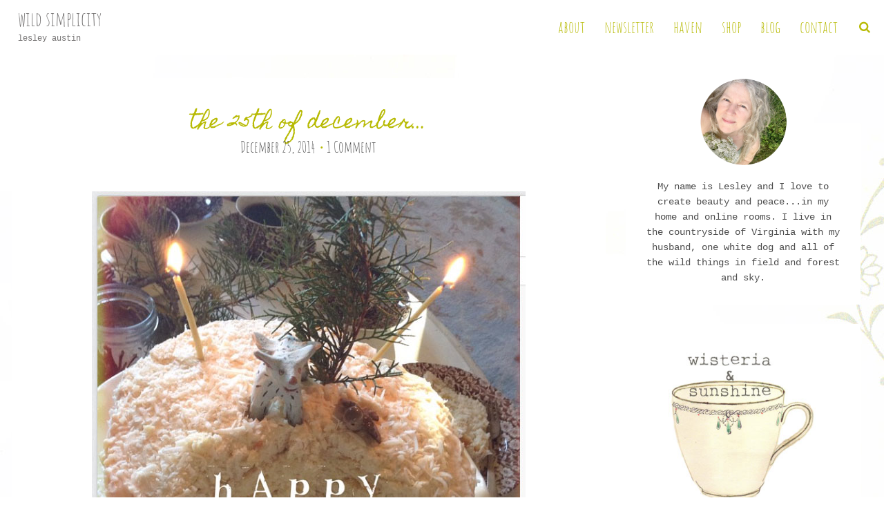

--- FILE ---
content_type: text/html; charset=UTF-8
request_url: https://lesleyaustin.com/2014/12/25/the-25th-of-december/
body_size: 14212
content:
<!doctype html>
<html class="wp-singular post-template-default single single-post postid-1318 single-format-standard wp-theme-itsy wp-child-theme-itsy-child-lesley no-js edd-js-none" lang="en-US">
<head>
	<title>the 25th of december&#8230; |  wild simplicity</title>

	<meta charset="UTF-8" />
	<link rel="profile" href="//gmpg.org/xfn/11" />

	<link rel="pingback" href="https://lesleyaustin.com/xmlrpc.php" />
	<meta name="viewport" content="width=device-width, initial-scale=1, minimum-scale=1">


<meta name='robots' content='max-image-preview:large' />

<meta name="og:image" content="https://lesleyaustin.com/wp-content/uploads/2014/12/happychristmas.jpg">
<link rel="icon" type="image/png" href="https://lesleyaustin.com/wp-content/uploads/2017/10/woodcut-tea-kettle-favicon-flipped.jpg" />


<link rel='dns-prefetch' href='//fonts.googleapis.com' />
<link href='https://fonts.gstatic.com' crossorigin rel='preconnect' />
<link rel="alternate" type="application/rss+xml" title="wild simplicity &raquo; Feed" href="https://lesleyaustin.com/feed/" />
<link rel="alternate" type="application/rss+xml" title="wild simplicity &raquo; Comments Feed" href="https://lesleyaustin.com/comments/feed/" />
<link rel="alternate" type="application/rss+xml" title="wild simplicity &raquo; the 25th of december&#8230; Comments Feed" href="https://lesleyaustin.com/2014/12/25/the-25th-of-december/feed/" />
<link rel="alternate" title="oEmbed (JSON)" type="application/json+oembed" href="https://lesleyaustin.com/wp-json/oembed/1.0/embed?url=https%3A%2F%2Flesleyaustin.com%2F2014%2F12%2F25%2Fthe-25th-of-december%2F" />
<link rel="alternate" title="oEmbed (XML)" type="text/xml+oembed" href="https://lesleyaustin.com/wp-json/oembed/1.0/embed?url=https%3A%2F%2Flesleyaustin.com%2F2014%2F12%2F25%2Fthe-25th-of-december%2F&#038;format=xml" />
<style id='wp-img-auto-sizes-contain-inline-css' type='text/css'>
img:is([sizes=auto i],[sizes^="auto," i]){contain-intrinsic-size:3000px 1500px}
/*# sourceURL=wp-img-auto-sizes-contain-inline-css */
</style>
<style id='wp-emoji-styles-inline-css' type='text/css'>

	img.wp-smiley, img.emoji {
		display: inline !important;
		border: none !important;
		box-shadow: none !important;
		height: 1em !important;
		width: 1em !important;
		margin: 0 0.07em !important;
		vertical-align: -0.1em !important;
		background: none !important;
		padding: 0 !important;
	}
/*# sourceURL=wp-emoji-styles-inline-css */
</style>
<style id='wp-block-library-inline-css' type='text/css'>
:root{--wp-block-synced-color:#7a00df;--wp-block-synced-color--rgb:122,0,223;--wp-bound-block-color:var(--wp-block-synced-color);--wp-editor-canvas-background:#ddd;--wp-admin-theme-color:#007cba;--wp-admin-theme-color--rgb:0,124,186;--wp-admin-theme-color-darker-10:#006ba1;--wp-admin-theme-color-darker-10--rgb:0,107,160.5;--wp-admin-theme-color-darker-20:#005a87;--wp-admin-theme-color-darker-20--rgb:0,90,135;--wp-admin-border-width-focus:2px}@media (min-resolution:192dpi){:root{--wp-admin-border-width-focus:1.5px}}.wp-element-button{cursor:pointer}:root .has-very-light-gray-background-color{background-color:#eee}:root .has-very-dark-gray-background-color{background-color:#313131}:root .has-very-light-gray-color{color:#eee}:root .has-very-dark-gray-color{color:#313131}:root .has-vivid-green-cyan-to-vivid-cyan-blue-gradient-background{background:linear-gradient(135deg,#00d084,#0693e3)}:root .has-purple-crush-gradient-background{background:linear-gradient(135deg,#34e2e4,#4721fb 50%,#ab1dfe)}:root .has-hazy-dawn-gradient-background{background:linear-gradient(135deg,#faaca8,#dad0ec)}:root .has-subdued-olive-gradient-background{background:linear-gradient(135deg,#fafae1,#67a671)}:root .has-atomic-cream-gradient-background{background:linear-gradient(135deg,#fdd79a,#004a59)}:root .has-nightshade-gradient-background{background:linear-gradient(135deg,#330968,#31cdcf)}:root .has-midnight-gradient-background{background:linear-gradient(135deg,#020381,#2874fc)}:root{--wp--preset--font-size--normal:16px;--wp--preset--font-size--huge:42px}.has-regular-font-size{font-size:1em}.has-larger-font-size{font-size:2.625em}.has-normal-font-size{font-size:var(--wp--preset--font-size--normal)}.has-huge-font-size{font-size:var(--wp--preset--font-size--huge)}.has-text-align-center{text-align:center}.has-text-align-left{text-align:left}.has-text-align-right{text-align:right}.has-fit-text{white-space:nowrap!important}#end-resizable-editor-section{display:none}.aligncenter{clear:both}.items-justified-left{justify-content:flex-start}.items-justified-center{justify-content:center}.items-justified-right{justify-content:flex-end}.items-justified-space-between{justify-content:space-between}.screen-reader-text{border:0;clip-path:inset(50%);height:1px;margin:-1px;overflow:hidden;padding:0;position:absolute;width:1px;word-wrap:normal!important}.screen-reader-text:focus{background-color:#ddd;clip-path:none;color:#444;display:block;font-size:1em;height:auto;left:5px;line-height:normal;padding:15px 23px 14px;text-decoration:none;top:5px;width:auto;z-index:100000}html :where(.has-border-color){border-style:solid}html :where([style*=border-top-color]){border-top-style:solid}html :where([style*=border-right-color]){border-right-style:solid}html :where([style*=border-bottom-color]){border-bottom-style:solid}html :where([style*=border-left-color]){border-left-style:solid}html :where([style*=border-width]){border-style:solid}html :where([style*=border-top-width]){border-top-style:solid}html :where([style*=border-right-width]){border-right-style:solid}html :where([style*=border-bottom-width]){border-bottom-style:solid}html :where([style*=border-left-width]){border-left-style:solid}html :where(img[class*=wp-image-]){height:auto;max-width:100%}:where(figure){margin:0 0 1em}html :where(.is-position-sticky){--wp-admin--admin-bar--position-offset:var(--wp-admin--admin-bar--height,0px)}@media screen and (max-width:600px){html :where(.is-position-sticky){--wp-admin--admin-bar--position-offset:0px}}

/*# sourceURL=wp-block-library-inline-css */
</style><style id='global-styles-inline-css' type='text/css'>
:root{--wp--preset--aspect-ratio--square: 1;--wp--preset--aspect-ratio--4-3: 4/3;--wp--preset--aspect-ratio--3-4: 3/4;--wp--preset--aspect-ratio--3-2: 3/2;--wp--preset--aspect-ratio--2-3: 2/3;--wp--preset--aspect-ratio--16-9: 16/9;--wp--preset--aspect-ratio--9-16: 9/16;--wp--preset--color--black: #000000;--wp--preset--color--cyan-bluish-gray: #abb8c3;--wp--preset--color--white: #ffffff;--wp--preset--color--pale-pink: #f78da7;--wp--preset--color--vivid-red: #cf2e2e;--wp--preset--color--luminous-vivid-orange: #ff6900;--wp--preset--color--luminous-vivid-amber: #fcb900;--wp--preset--color--light-green-cyan: #7bdcb5;--wp--preset--color--vivid-green-cyan: #00d084;--wp--preset--color--pale-cyan-blue: #8ed1fc;--wp--preset--color--vivid-cyan-blue: #0693e3;--wp--preset--color--vivid-purple: #9b51e0;--wp--preset--gradient--vivid-cyan-blue-to-vivid-purple: linear-gradient(135deg,rgb(6,147,227) 0%,rgb(155,81,224) 100%);--wp--preset--gradient--light-green-cyan-to-vivid-green-cyan: linear-gradient(135deg,rgb(122,220,180) 0%,rgb(0,208,130) 100%);--wp--preset--gradient--luminous-vivid-amber-to-luminous-vivid-orange: linear-gradient(135deg,rgb(252,185,0) 0%,rgb(255,105,0) 100%);--wp--preset--gradient--luminous-vivid-orange-to-vivid-red: linear-gradient(135deg,rgb(255,105,0) 0%,rgb(207,46,46) 100%);--wp--preset--gradient--very-light-gray-to-cyan-bluish-gray: linear-gradient(135deg,rgb(238,238,238) 0%,rgb(169,184,195) 100%);--wp--preset--gradient--cool-to-warm-spectrum: linear-gradient(135deg,rgb(74,234,220) 0%,rgb(151,120,209) 20%,rgb(207,42,186) 40%,rgb(238,44,130) 60%,rgb(251,105,98) 80%,rgb(254,248,76) 100%);--wp--preset--gradient--blush-light-purple: linear-gradient(135deg,rgb(255,206,236) 0%,rgb(152,150,240) 100%);--wp--preset--gradient--blush-bordeaux: linear-gradient(135deg,rgb(254,205,165) 0%,rgb(254,45,45) 50%,rgb(107,0,62) 100%);--wp--preset--gradient--luminous-dusk: linear-gradient(135deg,rgb(255,203,112) 0%,rgb(199,81,192) 50%,rgb(65,88,208) 100%);--wp--preset--gradient--pale-ocean: linear-gradient(135deg,rgb(255,245,203) 0%,rgb(182,227,212) 50%,rgb(51,167,181) 100%);--wp--preset--gradient--electric-grass: linear-gradient(135deg,rgb(202,248,128) 0%,rgb(113,206,126) 100%);--wp--preset--gradient--midnight: linear-gradient(135deg,rgb(2,3,129) 0%,rgb(40,116,252) 100%);--wp--preset--font-size--small: 13px;--wp--preset--font-size--medium: 20px;--wp--preset--font-size--large: 36px;--wp--preset--font-size--x-large: 42px;--wp--preset--font-family--homemade-apple: homemade-apple;--wp--preset--font-family--amatic-sc: amatic-sc;--wp--preset--font-family--josefin-slab: josefin-slab;--wp--preset--font-family--dawning-of-a-new-day: dawning-of-a-new-day;--wp--preset--font-family--im-fell-english: im-fell-english;--wp--preset--font-family--im-fell-french-canon: im-fell-french-canon;--wp--preset--spacing--20: 0.44rem;--wp--preset--spacing--30: 0.67rem;--wp--preset--spacing--40: 1rem;--wp--preset--spacing--50: 1.5rem;--wp--preset--spacing--60: 2.25rem;--wp--preset--spacing--70: 3.38rem;--wp--preset--spacing--80: 5.06rem;--wp--preset--shadow--natural: 6px 6px 9px rgba(0, 0, 0, 0.2);--wp--preset--shadow--deep: 12px 12px 50px rgba(0, 0, 0, 0.4);--wp--preset--shadow--sharp: 6px 6px 0px rgba(0, 0, 0, 0.2);--wp--preset--shadow--outlined: 6px 6px 0px -3px rgb(255, 255, 255), 6px 6px rgb(0, 0, 0);--wp--preset--shadow--crisp: 6px 6px 0px rgb(0, 0, 0);}:where(body) { margin: 0; }.wp-site-blocks > .alignleft { float: left; margin-right: 2em; }.wp-site-blocks > .alignright { float: right; margin-left: 2em; }.wp-site-blocks > .aligncenter { justify-content: center; margin-left: auto; margin-right: auto; }:where(.is-layout-flex){gap: 0.5em;}:where(.is-layout-grid){gap: 0.5em;}.is-layout-flow > .alignleft{float: left;margin-inline-start: 0;margin-inline-end: 2em;}.is-layout-flow > .alignright{float: right;margin-inline-start: 2em;margin-inline-end: 0;}.is-layout-flow > .aligncenter{margin-left: auto !important;margin-right: auto !important;}.is-layout-constrained > .alignleft{float: left;margin-inline-start: 0;margin-inline-end: 2em;}.is-layout-constrained > .alignright{float: right;margin-inline-start: 2em;margin-inline-end: 0;}.is-layout-constrained > .aligncenter{margin-left: auto !important;margin-right: auto !important;}.is-layout-constrained > :where(:not(.alignleft):not(.alignright):not(.alignfull)){margin-left: auto !important;margin-right: auto !important;}body .is-layout-flex{display: flex;}.is-layout-flex{flex-wrap: wrap;align-items: center;}.is-layout-flex > :is(*, div){margin: 0;}body .is-layout-grid{display: grid;}.is-layout-grid > :is(*, div){margin: 0;}body{padding-top: 0px;padding-right: 0px;padding-bottom: 0px;padding-left: 0px;}a:where(:not(.wp-element-button)){text-decoration: underline;}:root :where(.wp-element-button, .wp-block-button__link){background-color: #32373c;border-width: 0;color: #fff;font-family: inherit;font-size: inherit;font-style: inherit;font-weight: inherit;letter-spacing: inherit;line-height: inherit;padding-top: calc(0.667em + 2px);padding-right: calc(1.333em + 2px);padding-bottom: calc(0.667em + 2px);padding-left: calc(1.333em + 2px);text-decoration: none;text-transform: inherit;}.has-black-color{color: var(--wp--preset--color--black) !important;}.has-cyan-bluish-gray-color{color: var(--wp--preset--color--cyan-bluish-gray) !important;}.has-white-color{color: var(--wp--preset--color--white) !important;}.has-pale-pink-color{color: var(--wp--preset--color--pale-pink) !important;}.has-vivid-red-color{color: var(--wp--preset--color--vivid-red) !important;}.has-luminous-vivid-orange-color{color: var(--wp--preset--color--luminous-vivid-orange) !important;}.has-luminous-vivid-amber-color{color: var(--wp--preset--color--luminous-vivid-amber) !important;}.has-light-green-cyan-color{color: var(--wp--preset--color--light-green-cyan) !important;}.has-vivid-green-cyan-color{color: var(--wp--preset--color--vivid-green-cyan) !important;}.has-pale-cyan-blue-color{color: var(--wp--preset--color--pale-cyan-blue) !important;}.has-vivid-cyan-blue-color{color: var(--wp--preset--color--vivid-cyan-blue) !important;}.has-vivid-purple-color{color: var(--wp--preset--color--vivid-purple) !important;}.has-black-background-color{background-color: var(--wp--preset--color--black) !important;}.has-cyan-bluish-gray-background-color{background-color: var(--wp--preset--color--cyan-bluish-gray) !important;}.has-white-background-color{background-color: var(--wp--preset--color--white) !important;}.has-pale-pink-background-color{background-color: var(--wp--preset--color--pale-pink) !important;}.has-vivid-red-background-color{background-color: var(--wp--preset--color--vivid-red) !important;}.has-luminous-vivid-orange-background-color{background-color: var(--wp--preset--color--luminous-vivid-orange) !important;}.has-luminous-vivid-amber-background-color{background-color: var(--wp--preset--color--luminous-vivid-amber) !important;}.has-light-green-cyan-background-color{background-color: var(--wp--preset--color--light-green-cyan) !important;}.has-vivid-green-cyan-background-color{background-color: var(--wp--preset--color--vivid-green-cyan) !important;}.has-pale-cyan-blue-background-color{background-color: var(--wp--preset--color--pale-cyan-blue) !important;}.has-vivid-cyan-blue-background-color{background-color: var(--wp--preset--color--vivid-cyan-blue) !important;}.has-vivid-purple-background-color{background-color: var(--wp--preset--color--vivid-purple) !important;}.has-black-border-color{border-color: var(--wp--preset--color--black) !important;}.has-cyan-bluish-gray-border-color{border-color: var(--wp--preset--color--cyan-bluish-gray) !important;}.has-white-border-color{border-color: var(--wp--preset--color--white) !important;}.has-pale-pink-border-color{border-color: var(--wp--preset--color--pale-pink) !important;}.has-vivid-red-border-color{border-color: var(--wp--preset--color--vivid-red) !important;}.has-luminous-vivid-orange-border-color{border-color: var(--wp--preset--color--luminous-vivid-orange) !important;}.has-luminous-vivid-amber-border-color{border-color: var(--wp--preset--color--luminous-vivid-amber) !important;}.has-light-green-cyan-border-color{border-color: var(--wp--preset--color--light-green-cyan) !important;}.has-vivid-green-cyan-border-color{border-color: var(--wp--preset--color--vivid-green-cyan) !important;}.has-pale-cyan-blue-border-color{border-color: var(--wp--preset--color--pale-cyan-blue) !important;}.has-vivid-cyan-blue-border-color{border-color: var(--wp--preset--color--vivid-cyan-blue) !important;}.has-vivid-purple-border-color{border-color: var(--wp--preset--color--vivid-purple) !important;}.has-vivid-cyan-blue-to-vivid-purple-gradient-background{background: var(--wp--preset--gradient--vivid-cyan-blue-to-vivid-purple) !important;}.has-light-green-cyan-to-vivid-green-cyan-gradient-background{background: var(--wp--preset--gradient--light-green-cyan-to-vivid-green-cyan) !important;}.has-luminous-vivid-amber-to-luminous-vivid-orange-gradient-background{background: var(--wp--preset--gradient--luminous-vivid-amber-to-luminous-vivid-orange) !important;}.has-luminous-vivid-orange-to-vivid-red-gradient-background{background: var(--wp--preset--gradient--luminous-vivid-orange-to-vivid-red) !important;}.has-very-light-gray-to-cyan-bluish-gray-gradient-background{background: var(--wp--preset--gradient--very-light-gray-to-cyan-bluish-gray) !important;}.has-cool-to-warm-spectrum-gradient-background{background: var(--wp--preset--gradient--cool-to-warm-spectrum) !important;}.has-blush-light-purple-gradient-background{background: var(--wp--preset--gradient--blush-light-purple) !important;}.has-blush-bordeaux-gradient-background{background: var(--wp--preset--gradient--blush-bordeaux) !important;}.has-luminous-dusk-gradient-background{background: var(--wp--preset--gradient--luminous-dusk) !important;}.has-pale-ocean-gradient-background{background: var(--wp--preset--gradient--pale-ocean) !important;}.has-electric-grass-gradient-background{background: var(--wp--preset--gradient--electric-grass) !important;}.has-midnight-gradient-background{background: var(--wp--preset--gradient--midnight) !important;}.has-small-font-size{font-size: var(--wp--preset--font-size--small) !important;}.has-medium-font-size{font-size: var(--wp--preset--font-size--medium) !important;}.has-large-font-size{font-size: var(--wp--preset--font-size--large) !important;}.has-x-large-font-size{font-size: var(--wp--preset--font-size--x-large) !important;}.has-homemade-apple-font-family{font-family: var(--wp--preset--font-family--homemade-apple) !important;}.has-amatic-sc-font-family{font-family: var(--wp--preset--font-family--amatic-sc) !important;}.has-josefin-slab-font-family{font-family: var(--wp--preset--font-family--josefin-slab) !important;}.has-dawning-of-a-new-day-font-family{font-family: var(--wp--preset--font-family--dawning-of-a-new-day) !important;}.has-im-fell-english-font-family{font-family: var(--wp--preset--font-family--im-fell-english) !important;}.has-im-fell-french-canon-font-family{font-family: var(--wp--preset--font-family--im-fell-french-canon) !important;}
/*# sourceURL=global-styles-inline-css */
</style>

<link rel='stylesheet' id='edd-blocks-css' href='https://lesleyaustin.com/wp-content/plugins/easy-digital-downloads/includes/blocks/assets/css/edd-blocks.css?ver=3.6.4' type='text/css' media='all' />
<link rel='stylesheet' id='wpa-css-css' href='https://lesleyaustin.com/wp-content/plugins/honeypot/includes/css/wpa.css?ver=2.3.04' type='text/css' media='all' />
<link rel='stylesheet' id='font-awesome-css' href='https://lesleyaustin.com/wp-content/plugins/meanthemes-tools/assets/css/font-awesome.min.css?ver=4.7.0' type='text/css' media='screen' />
<link rel='stylesheet' id='uaf_client_css-css' href='https://lesleyaustin.com/wp-content/uploads/useanyfont/uaf.css?ver=1764317800' type='text/css' media='all' />
<link rel='stylesheet' id='wp-ulike-css' href='https://lesleyaustin.com/wp-content/plugins/wp-ulike/assets/css/wp-ulike.min.css?ver=4.8.3.1' type='text/css' media='all' />
<link rel='stylesheet' id='edd-styles-css' href='https://lesleyaustin.com/wp-content/plugins/easy-digital-downloads/assets/build/css/frontend/edd.min.css?ver=3.6.4' type='text/css' media='all' />
<link rel='stylesheet' id='parent-style-css' href='https://lesleyaustin.com/wp-content/themes/itsy/style.css?ver=cab5bf07e720a8c665993ff9f325b5a6' type='text/css' media='all' />
<link rel='stylesheet' id='google-fonts-css' href='//fonts.googleapis.com/css?family=Amatic+SC%3A400%2C700%7CLato%3A400%2C700%2C400italic%2C700italic&#038;ver=cab5bf07e720a8c665993ff9f325b5a6' type='text/css' media='screen' />
<link rel='stylesheet' id='default-css' href='https://lesleyaustin.com/wp-content/themes/itsy-child-lesley/style.css?ver=0.0.1' type='text/css' media='screen' />
<link rel='stylesheet' id='print-css' href='https://lesleyaustin.com/wp-content/themes/itsy/print.css?ver=0.0.1' type='text/css' media='print' />
<link rel='stylesheet' id='simple-social-icons-font-css' href='https://lesleyaustin.com/wp-content/plugins/simple-social-icons/css/style.css?ver=4.0.0' type='text/css' media='all' />
<!--n2css--><!--n2js--><script type="text/javascript" src="https://lesleyaustin.com/wp-includes/js/jquery/jquery.min.js?ver=3.7.1" id="jquery-core-js"></script>
<script type="text/javascript" src="https://lesleyaustin.com/wp-includes/js/jquery/jquery-migrate.min.js?ver=3.4.1" id="jquery-migrate-js"></script>
<link rel="https://api.w.org/" href="https://lesleyaustin.com/wp-json/" /><link rel="alternate" title="JSON" type="application/json" href="https://lesleyaustin.com/wp-json/wp/v2/posts/1318" /><link rel="EditURI" type="application/rsd+xml" title="RSD" href="https://lesleyaustin.com/xmlrpc.php?rsd" />

<link rel="canonical" href="https://lesleyaustin.com/2014/12/25/the-25th-of-december/" />
<link rel='shortlink' href='https://lesleyaustin.com/?p=1318' />
<style type="text/css">
.social-fa {padding: 0 4px;vertical-align:middle;}.social-fa .fa {text-indent: 0;font-size: 14px;font-size: 1.4rem;line-height: 10px;color:#000; -o-transition: opacity 0.5s ease-in;-webkit-transition: opacity 0.5s ease-in;-moz-transition: opacity 0.5s ease-in;transition: opacity 0.5s ease-in;opacity: 0.5;filter: alpha(opacity=50);}.social-fa:hover .fa {opacity: 0.9;filter: alpha(opacity=90);}.social-fa.white .fa {color:#fff;}.social-fa .fa .i {position: absolute; left: -99999px; font-size: 0;}
a.social.snapchat { background: url(https://lesleyaustin.com/wp-content/plugins/meanthemes-tools/assets/img/social-snapchat-black.png) 0 0 no-repeat;}
a.social.white.snapchat { background: url(https://lesleyaustin.com/wp-content/plugins/meanthemes-tools/assets/img/social-snapchat-white.png) 0 0 no-repeat;}
@media only screen and (min--moz-device-pixel-ratio: 1.5),
only screen and (-o-min-device-pixel-ratio: 1.5/1),
only screen and (-webkit-min-device-pixel-ratio: 1.5),
only screen and (min-device-pixel-ratio: 1.5) {
  a.social.snapchat { background: url(https://lesleyaustin.com/wp-content/plugins/meanthemes-tools/assets/img/social-snapchat-black@2x.png) 0 0 no-repeat;background-size: 21px 21px;}
  a.social.white.snapchat { background: url(https://lesleyaustin.com/wp-content/plugins/meanthemes-tools/assets/img/social-snapchat-white@2x.png) 0 0 no-repeat;background-size: 21px 21px;}
}
</style>
		<script type="text/javascript">
			var _statcounter = _statcounter || [];
			_statcounter.push({"tags": {"author": "Lesley"}});
		</script>
		<meta name="generator" content="Easy Digital Downloads v3.6.4" />
    <style type="text/css">
		
					body, .single .meta.top a,
			.main-archive .post.result, .main-archive .post.result a, .main-archive .post.result a:hover {
				color: #4c4c4c;
			}
			.meta.top {
				border-color: #4c4c4c;
			}

							a,
			header.header nav ul > li.current_page_item > a,
			header.header nav ul > li.current-menu-item > a,
			header.header nav ul > li.current_page_ancestor > a,
			header.header nav ul > li.current-post-ancestor > a,
			header.header nav ul > li.current-page-ancestor > a,
			.meta a:hover,
			.single-post .content a, header.header nav a:hover,
			.widget a:hover, .side a:hover,
			.main-archive h2 a:hover, .related h6 a:hover, .home-sticky-post h3 a:hover, .meta li:before {
				color: #b7ba03;
			}
			body, blockquote, #topsearch input.s {
				border-color: #b7ba03;
			}
			a:hover h1.entry-title, , footer.footer a:hover, .widget a:hover {
				color: #b7ba03;
			}
			.single-post .post-content a {
				border-bottom: 1px solid #b7ba03;
			}
			.post .post-content a {
				border-bottom: 1px solid #b7ba03;
			}
			.post-content blockquote {
					border-left: 1px solid #b7ba03;
			}
			.single-post .content a {
				border-color: #b7ba03;
			}
			button, input[type="submit"],
			.comment-reply-link {
				border-color: #b7ba03 !important;
				color: #b7ba03 !important;
			}
			.pagination li a {
				background-color: #b7ba03;
			}
		
					button:hover, input[type="submit"]:hover
			 {
				background-color: #b7ba03;
			}
			a:hover, a:hover, .meta a,
			.widget a, .side a, header.header nav a,
			.widget a:hover, .side a:hover, footer.footer a:hover,
.home-sticky-post h3 a {
				color: #b7ba03;
			}
			h1.entry-title, a h1.entry-title {
				color: #b7ba03;
			}
			.main-archive h2 a, .related h6 a {
				color: #b7ba03;
			}
			.single-post .post-content a:hover,
			.single-post .post-content a:hover,
			.single-post .meta.bottom a:hover,
			.single .meta.bottom a:hover,
			.single .post-content a:hover {
				border-color: #b7ba03;
				color: #b7ba03;
			}
			button:hover, input[type="submit"]:hover,
			.comment-reply-link:hover {
				border-color: #b7ba03 !important;
				color: #b7ba03 !important;
			}
			.pagination li a:hover, .pagination li.share-link a {
				background-color: #b7ba03;
			}

							.hero .hero-inner {
				color: #444444;
			}
			.hero .hero-inner span.border.border-bottom,
			.hero .hero-inner span.border.border,
			.hero .hero-inner span.border.border-top  {
				border-color: #444444;
			}
							body, html {
				background-color: #ffffff;
			}

		
							.hero {
				background-color: #ffffff;
			}
			            body, input[type="text"], input[type="email"], input[type="tel"],
				input[type="url"], input[type="password"], textarea,
				input[type="submit"] {
        	font-family: courier;
        }

                		.wrap { font-size: 17px; font-size: 1.7rem; }
				.hero h1 { font-size: 84px; font-size: 8.4rem; }
					.hero .hero-line-one { font-size: 48px; font-size: 4.8rem; }
		
			.hero .hero-line-two { font-size: 36px; font-size: 3.6rem; }
		
			.main-archive h2, h1 { font-size: 28px; font-size: 2.8rem; }
					h3, .author-wrap h6 { font-size: 24px; font-size: 2.4rem; }
						h6 { font-size: 24px; font-size: 2.4rem; }
					.hero { max-height: 1300px; }
				.home-sticky .home-sticky-post h3 {
		width: 100%;
		overflow: hidden;
		text-overflow: ellipsis;
	}
	

	    .pagination li a:hover { background-color: #F4EFF5 !important;  }

.pagination li a:hover .fa { color:#a38392 !important;  }

.pagination li a:before { display: none !important; }

.post-title { text-transform: initial !important; }

.nocomments { display: none; } 

body.woocommerce .main-content-inner {
    width: 100%;
}
body.woocommerce div#secondary {
    display: none;
}

.wp-caption .wp-caption-text {
    text-align: center;
}
    </style>
    <style class='wp-fonts-local' type='text/css'>
@font-face{font-family:josefin-slab;font-style:normal;font-weight:400;font-display:fallback;src:url('https://lesleyaustin.com/wp-content/uploads/useanyfont/5690Josefin-slab.woff2') format('woff2');}
@font-face{font-family:homemade-apple;font-style:normal;font-weight:400;font-display:fallback;src:url('https://lesleyaustin.com/wp-content/uploads/useanyfont/9190Homemade-apple.woff2') format('woff2');}
@font-face{font-family:dawning-of-a-new-day;font-style:normal;font-weight:400;font-display:fallback;src:url('https://lesleyaustin.com/wp-content/uploads/useanyfont/3541Dawning-of-a-new-day.woff2') format('woff2');}
@font-face{font-family:im-fell-english;font-style:normal;font-weight:400;font-display:fallback;src:url('https://lesleyaustin.com/wp-content/uploads/useanyfont/7580Im-fell-english.woff2') format('woff2');}
@font-face{font-family:im-fell-french-canon;font-style:normal;font-weight:400;font-display:fallback;src:url('https://lesleyaustin.com/wp-content/uploads/useanyfont/8472Im-fell-french-canon.woff2') format('woff2');}
@font-face{font-family:amatic-sc;font-style:normal;font-weight:400;font-display:fallback;src:url('https://lesleyaustin.com/wp-content/uploads/useanyfont/1331Amatic-SC.woff2') format('woff2');}
</style>
<!--[if lt IE 9]><script src="https://html5shim.googlecode.com/svn/trunk/html5.js"></script><![endif]--><link rel="icon" href="https://lesleyaustin.com/wp-content/uploads/2017/10/woodcut-tea-kettle-favicon-flipped-110x110.jpg" sizes="32x32" />
<link rel="icon" href="https://lesleyaustin.com/wp-content/uploads/2017/10/woodcut-tea-kettle-favicon-flipped-300x300.jpg" sizes="192x192" />
<link rel="apple-touch-icon" href="https://lesleyaustin.com/wp-content/uploads/2017/10/woodcut-tea-kettle-favicon-flipped-300x300.jpg" />
<meta name="msapplication-TileImage" content="https://lesleyaustin.com/wp-content/uploads/2017/10/woodcut-tea-kettle-favicon-flipped-300x300.jpg" />
	<!-- Fonts Plugin CSS - https://fontsplugin.com/ -->
	<style>
		/* Cached: January 19, 2026 at 10:51pm */
/* cyrillic */
@font-face {
  font-family: 'Amatic SC';
  font-style: normal;
  font-weight: 400;
  font-display: swap;
  src: url(https://fonts.gstatic.com/s/amaticsc/v28/TUZyzwprpvBS1izr_vOEDuSfQZQ.woff2) format('woff2');
  unicode-range: U+0301, U+0400-045F, U+0490-0491, U+04B0-04B1, U+2116;
}
/* hebrew */
@font-face {
  font-family: 'Amatic SC';
  font-style: normal;
  font-weight: 400;
  font-display: swap;
  src: url(https://fonts.gstatic.com/s/amaticsc/v28/TUZyzwprpvBS1izr_vOECOSfQZQ.woff2) format('woff2');
  unicode-range: U+0307-0308, U+0590-05FF, U+200C-2010, U+20AA, U+25CC, U+FB1D-FB4F;
}
/* vietnamese */
@font-face {
  font-family: 'Amatic SC';
  font-style: normal;
  font-weight: 400;
  font-display: swap;
  src: url(https://fonts.gstatic.com/s/amaticsc/v28/TUZyzwprpvBS1izr_vOEBeSfQZQ.woff2) format('woff2');
  unicode-range: U+0102-0103, U+0110-0111, U+0128-0129, U+0168-0169, U+01A0-01A1, U+01AF-01B0, U+0300-0301, U+0303-0304, U+0308-0309, U+0323, U+0329, U+1EA0-1EF9, U+20AB;
}
/* latin-ext */
@font-face {
  font-family: 'Amatic SC';
  font-style: normal;
  font-weight: 400;
  font-display: swap;
  src: url(https://fonts.gstatic.com/s/amaticsc/v28/TUZyzwprpvBS1izr_vOEBOSfQZQ.woff2) format('woff2');
  unicode-range: U+0100-02BA, U+02BD-02C5, U+02C7-02CC, U+02CE-02D7, U+02DD-02FF, U+0304, U+0308, U+0329, U+1D00-1DBF, U+1E00-1E9F, U+1EF2-1EFF, U+2020, U+20A0-20AB, U+20AD-20C0, U+2113, U+2C60-2C7F, U+A720-A7FF;
}
/* latin */
@font-face {
  font-family: 'Amatic SC';
  font-style: normal;
  font-weight: 400;
  font-display: swap;
  src: url(https://fonts.gstatic.com/s/amaticsc/v28/TUZyzwprpvBS1izr_vOECuSf.woff2) format('woff2');
  unicode-range: U+0000-00FF, U+0131, U+0152-0153, U+02BB-02BC, U+02C6, U+02DA, U+02DC, U+0304, U+0308, U+0329, U+2000-206F, U+20AC, U+2122, U+2191, U+2193, U+2212, U+2215, U+FEFF, U+FFFD;
}
/* cyrillic */
@font-face {
  font-family: 'Amatic SC';
  font-style: normal;
  font-weight: 700;
  font-display: swap;
  src: url(https://fonts.gstatic.com/s/amaticsc/v28/TUZ3zwprpvBS1izr_vOMscGKerUC7WQ.woff2) format('woff2');
  unicode-range: U+0301, U+0400-045F, U+0490-0491, U+04B0-04B1, U+2116;
}
/* hebrew */
@font-face {
  font-family: 'Amatic SC';
  font-style: normal;
  font-weight: 700;
  font-display: swap;
  src: url(https://fonts.gstatic.com/s/amaticsc/v28/TUZ3zwprpvBS1izr_vOMscGKfLUC7WQ.woff2) format('woff2');
  unicode-range: U+0307-0308, U+0590-05FF, U+200C-2010, U+20AA, U+25CC, U+FB1D-FB4F;
}
/* vietnamese */
@font-face {
  font-family: 'Amatic SC';
  font-style: normal;
  font-weight: 700;
  font-display: swap;
  src: url(https://fonts.gstatic.com/s/amaticsc/v28/TUZ3zwprpvBS1izr_vOMscGKcbUC7WQ.woff2) format('woff2');
  unicode-range: U+0102-0103, U+0110-0111, U+0128-0129, U+0168-0169, U+01A0-01A1, U+01AF-01B0, U+0300-0301, U+0303-0304, U+0308-0309, U+0323, U+0329, U+1EA0-1EF9, U+20AB;
}
/* latin-ext */
@font-face {
  font-family: 'Amatic SC';
  font-style: normal;
  font-weight: 700;
  font-display: swap;
  src: url(https://fonts.gstatic.com/s/amaticsc/v28/TUZ3zwprpvBS1izr_vOMscGKcLUC7WQ.woff2) format('woff2');
  unicode-range: U+0100-02BA, U+02BD-02C5, U+02C7-02CC, U+02CE-02D7, U+02DD-02FF, U+0304, U+0308, U+0329, U+1D00-1DBF, U+1E00-1E9F, U+1EF2-1EFF, U+2020, U+20A0-20AB, U+20AD-20C0, U+2113, U+2C60-2C7F, U+A720-A7FF;
}
/* latin */
@font-face {
  font-family: 'Amatic SC';
  font-style: normal;
  font-weight: 700;
  font-display: swap;
  src: url(https://fonts.gstatic.com/s/amaticsc/v28/TUZ3zwprpvBS1izr_vOMscGKfrUC.woff2) format('woff2');
  unicode-range: U+0000-00FF, U+0131, U+0152-0153, U+02BB-02BC, U+02C6, U+02DA, U+02DC, U+0304, U+0308, U+0329, U+2000-206F, U+20AC, U+2122, U+2191, U+2193, U+2212, U+2215, U+FEFF, U+FFFD;
}
/* latin */
@font-face {
  font-family: 'Homemade Apple';
  font-style: normal;
  font-weight: 400;
  font-display: swap;
  src: url(https://fonts.gstatic.com/s/homemadeapple/v24/Qw3EZQFXECDrI2q789EKQZJob0x6XHg.woff2) format('woff2');
  unicode-range: U+0000-00FF, U+0131, U+0152-0153, U+02BB-02BC, U+02C6, U+02DA, U+02DC, U+0304, U+0308, U+0329, U+2000-206F, U+20AC, U+2122, U+2191, U+2193, U+2212, U+2215, U+FEFF, U+FFFD;
}

.wp-block-post-title, .wp-block-post-title a, .entry-title, .entry-title a, .post-title, .post-title a, .page-title, .entry-content h1, #content h1, .type-post h1, .type-page h1, .elementor h1 {
font-family: "Homemade Apple" !important;
 }
.entry-content h2, .post-content h2, .page-content h2, #content h2, .type-post h2, .type-page h2, .elementor h2 {
font-family: "Homemade Apple" !important;
 }
.entry-content h3, .post-content h3, .page-content h3, #content h3, .type-post h3, .type-page h3, .elementor h3 {
font-family: "Amatic SC" !important;
 }
.entry-content h4, .post-content h4, .page-content h4, #content h4, .type-post h4, .type-page h4, .elementor h4 {
font-family: "Amatic SC" !important;
 }
.entry-content h5, .post-content h5, .page-content h5, #content h5, .type-post h5, .type-page h5, .elementor h5 {
font-family: "Amatic SC" !important;
 }
.entry-content h6, .post-content h6, .page-content h6, #content h6, .type-post h6, .type-page h6, .elementor h6 {
font-family: "Amatic SC" !important;
 }
.widget-title, .widget-area h1, .widget-area h2, .widget-area h3, .widget-area h4, .widget-area h5, .widget-area h6, #secondary h1, #secondary h2, #secondary h3, #secondary h4, #secondary h5, #secondary h6 {
font-family: "Amatic SC" !important;
 }
footer h1, footer h2, footer h3, footer h4, footer h5, footer h6, .footer h1, .footer h2, .footer h3, .footer h4, .footer h5, .footer h6, #footer h1, #footer h2, #footer h3, #footer h4, #footer h5, #footer h6 {
font-family: "Amatic SC" !important;
 }
	</style>
	<!-- Fonts Plugin CSS -->
		
	
</head>
<!--<body data-ocssl='1' class="sidebar-off product-template-default single-product theme-itsy woocommerce woocommerce-page woocommerce-no-js" id="top">-->
<body data-ocssl='1' class="wp-singular post-template-default single single-post postid-1318 single-format-standard wp-theme-itsy wp-child-theme-itsy-child-lesley edd-js-none" id="top">

	<header class="header">

		<div class="header-wrap">

		<div class="logo plain logo-left">

			
				
					<div class="site-title"><a href="https://lesleyaustin.com/" title="Go to Home">
												wild simplicity
					</a></div>


					
					
						<div class="site-tagline">lesley austin</div>


						


					</div><!-- /logo -->


					

						<nav id="nav" role="navigation">
							<div class="table">
								<div class="table-cell">
										<ul id="menu-main-menu" class=""><li id="menu-item-183" class="menu-item menu-item-type-post_type menu-item-object-page menu-item-183"><a href="https://lesleyaustin.com/about/">about</a></li>
<li id="menu-item-6839" class="menu-item menu-item-type-custom menu-item-object-custom menu-item-6839"><a href="https://lesleyaustin.com/newsletter-signup-page-2/">newsletter</a></li>
<li id="menu-item-5379" class="menu-item menu-item-type-custom menu-item-object-custom menu-item-5379"><a href="https://wisteriasunshine.com">haven</a></li>
<li id="menu-item-5381" class="menu-item menu-item-type-custom menu-item-object-custom menu-item-5381"><a href="https://www.etsy.com/shop/smallmeadow/">shop</a></li>
<li id="menu-item-301" class="menu-item menu-item-type-post_type menu-item-object-page menu-item-301"><a href="https://lesleyaustin.com/archives/">blog</a></li>
<li id="menu-item-1516" class="menu-item menu-item-type-custom menu-item-object-custom menu-item-1516"><a href="https://lesleyaustin.com/contact-page">contact</a></li>
</ul>								</div>
							</div>
						</nav>
						<a href="#nav" class="menu-trigger"><i class="fa fa-bars"></i></a>
						
													<a href="#topsearch" class="search-trigger"><i class="fa fa-search"></i></a>

							
						</div>

					</header>

 	<div class="wrap full-wrap">


	
			<div class="main-wrap">
		
			<section class="main">
	

    
<article class="post-1318 post type-post status-publish format-standard has-post-thumbnail hentry category-uncategorized" id="post-1318">

	
	
	<div class="inner">

		<h1 class="post-title entry-title">
							the 25th of december&#8230;					</h1>
			<ul class="meta top">
		<li class="time">
			<time class="post-date updated" datetime="2014-12-25">December 25, 2014 </time>		</li>
		
			<li class="comments post-tags">
					<a href="https://lesleyaustin.com/2014/12/25/the-25th-of-december/#comments">1 Comment</a>				</li>

				<li class="author-m post-tags">
		By 		<span class="vcard author post-author"><span class="fn"><a href="https://lesleyaustin.com/author/lesley/" title="Posts by Lesley" rel="author">Lesley</a></span></span>
	</li>

	</ul>
		<div class="post-content">
	<p style="text-align: center;"><a href="https://lesleyaustin.com/wp-content/uploads/2014/12/happychristmas.jpg"><img fetchpriority="high" decoding="async" class="aligncenter size-full wp-image-1319" src="https://lesleyaustin.com/wp-content/uploads/2014/12/happychristmas.jpg" alt="happychristmas" width="628" height="627" srcset="https://lesleyaustin.com/wp-content/uploads/2014/12/happychristmas.jpg 628w, https://lesleyaustin.com/wp-content/uploads/2014/12/happychristmas-468x468.jpg 468w, https://lesleyaustin.com/wp-content/uploads/2014/12/happychristmas-501x500.jpg 501w, https://lesleyaustin.com/wp-content/uploads/2014/12/happychristmas-110x110.jpg 110w, https://lesleyaustin.com/wp-content/uploads/2014/12/happychristmas-502x502.jpg 502w, https://lesleyaustin.com/wp-content/uploads/2014/12/happychristmas-300x300.jpg 300w" sizes="(max-width: 628px) 100vw, 628px" /></a></p>
</div>		
<ul class="meta bottom">
	<li class="comments post-tags">
		<a href="https://lesleyaustin.com/2014/12/25/the-25th-of-december/#comments" class="comments-link" >1 Comment</a>	</li>
</ul>
	</div>
</article>

<nav class="pagination">
	<ul>
				<li class="older-posts">
							<span><a href="https://lesleyaustin.com/2014/12/10/a-wednesday-in-december/" rel="prev"><i class="fa fa-chevron-left"></i> <span class="i">Prev</span></a></span>
					</li>
					<li class="share-link">
				<a href="#share"><i class="fa fa-envelope"></i><span class="i">Share</span></a>
			</li>
					<li class="newer-posts">
									<span><a href="https://lesleyaustin.com/2014/12/31/on-the-last-day-of-the-year/" rel="next"><span class="i">Next</span> <i class="fa fa-chevron-right"></i></a></span>
						</li>
			
	</ul>
</nav>

<!--<nav class="pagination">
	<ul>
		<li class="share-link">
			<a href="#share"><i class="fa fa-envelope"></i><span class="i">Share</span></a>
		</li>
	</ul>
</nav>-->



<div class="related-posts">

	<div class="posts">

		
		<aside class="related post-1424 post type-post status-publish format-standard has-post-thumbnail hentry category-uncategorized" id="post-1424">

	
	
  		<span class="post-image">

  				<a href="https://lesleyaustin.com/2015/03/20/the-first-day-of-spring/" title="it is the first day of spring&#8230;">

  				<img width="468" height="468" src="https://lesleyaustin.com/wp-content/uploads/2015/03/the-crocus-return-468x468.jpg" class="attachment-related size-related wp-post-image" alt="" decoding="async" srcset="https://lesleyaustin.com/wp-content/uploads/2015/03/the-crocus-return-468x468.jpg 468w, https://lesleyaustin.com/wp-content/uploads/2015/03/the-crocus-return-110x110.jpg 110w, https://lesleyaustin.com/wp-content/uploads/2015/03/the-crocus-return-502x502.jpg 502w" sizes="(max-width: 468px) 100vw, 468px" title="" />
  				</a>

  		</span>


	<div class="inner">

		<h6 class="post-title entry-title">

				<a href="https://lesleyaustin.com/2015/03/20/the-first-day-of-spring/" title="it is the first day of spring&#8230;">

				it is the first day of spring&#8230;
				</a>
					<ul class="meta top">
		<li class="time">
			<time class="post-date updated" datetime="2015-03-20">March 20, 2015</time>		</li>
	</ul>

		</h6>

	</div>
</aside>

		
		<aside class="related post-5629 post type-post status-publish format-standard has-post-thumbnail hentry category-uncategorized" id="post-5629">

	
	
  		<span class="post-image">

  				<a href="https://lesleyaustin.com/2016/07/01/5629/" title="growing a rosehip&#8230;">

  				<img width="468" height="468" src="https://lesleyaustin.com/wp-content/uploads/2016/07/moms-garland-468x468.jpg" class="attachment-related size-related wp-post-image" alt="" decoding="async" srcset="https://lesleyaustin.com/wp-content/uploads/2016/07/moms-garland-468x468.jpg 468w, https://lesleyaustin.com/wp-content/uploads/2016/07/moms-garland-110x110.jpg 110w, https://lesleyaustin.com/wp-content/uploads/2016/07/moms-garland-502x502.jpg 502w" sizes="(max-width: 468px) 100vw, 468px" title="" />
  				</a>

  		</span>


	<div class="inner">

		<h6 class="post-title entry-title">

				<a href="https://lesleyaustin.com/2016/07/01/5629/" title="growing a rosehip&#8230;">

				growing a rosehip&#8230;
				</a>
					<ul class="meta top">
		<li class="time">
			<time class="post-date updated" datetime="2016-07-01">July 1, 2016</time>		</li>
	</ul>

		</h6>

	</div>
</aside>

		
		<aside class="related post-479 post type-post status-publish format-standard has-post-thumbnail hentry category-uncategorized" id="post-479">

	
	
  		<span class="post-image">

  				<a href="https://lesleyaustin.com/2010/12/08/the-seventh-of-december/" title="the seventh of december">

  				<img width="300" height="400" src="https://lesleyaustin.com/wp-content/uploads/2010/12/madethings.jpg" class="attachment-related size-related wp-post-image" alt="" decoding="async" loading="lazy" title="" />
  				</a>

  		</span>


	<div class="inner">

		<h6 class="post-title entry-title">

				<a href="https://lesleyaustin.com/2010/12/08/the-seventh-of-december/" title="the seventh of december">

				the seventh of december
				</a>
					<ul class="meta top">
		<li class="time">
			<time class="post-date updated" datetime="2010-12-08">December 8, 2010</time>		</li>
	</ul>

		</h6>

	</div>
</aside>

			</div>
	
</div>





	<div class="comments-wrapper">

		<div id="comments" class="inner">

			

		    <div class="comments-inner"><h3 id="respond-title">Comments (1)</h3></div>
			    <aside class="comments">
			
		</aside>
		
							<div class="comments-inner"><ol class="commentlist">
							<li class="comment even thread-even depth-1" id="li-comment-2830">
		<div id="comment-2830">

		<span class="author-avatar"><img alt='' src='https://lesleyaustin.com/wp-content/uploads/2013/10/lesleyaustinavatar64.jpg' class='avatar avatar-130 photo' height='130' width='130' /></span>

		
		<div class="comment-body">
			<p>Nancy Ravise-Noel			<a class="comment-date" href="https://lesleyaustin.com/2014/12/25/the-25th-of-december/#comment-2830">
				December 26, 2014 at 1:44 pm</a></p>
			<div class="comment-text"><p>Joyeux Noel, a tiny bit late!  This is the season that I get to use and hear my last name more than usual, and when I pull out my lovely papery Christmas decorations and beautiful cards, I always think of who created them.  Wishing you a new year filled with peace and contentment.</p>
</div>

		<div class="comment-reply">
					</div>
		</div>
	</div>
	</li><!-- #comment-## -->
												
					</ol></div>
						

		</div>

	</div>



     


</section>

</div><!-- /main-wrap -->


<div class="side">

	<div class="widgets">

<div class="sidebar-hold" id="subnavigation">

<div class="mt-about-you-widget"><div class="widget sidebar">
     
       <img class="mt-about-avatar" src="https://lesleyaustin.com/wp-content/uploads/2021/05/me-yarrow-circle.jpg"  />

     
     
      
     <div class="mt-about-bio"><p>My name is Lesley and I love to create beauty and peace...in my home and online rooms. I live in the countryside of Virginia with my husband, one white dog and all of the wild things in field and forest and sky.  </p>
</div>




     </div></div><div class="widget sidebar"><a href="https://wisteriasunshine.com"><img width="250" height="250" src="https://lesleyaustin.com/wp-content/uploads/2019/07/ws-cup-link-300x300.jpg" class="image wp-image-6789  attachment-250x250 size-250x250" alt="" style="max-width: 100%; height: auto;" decoding="async" loading="lazy" srcset="https://lesleyaustin.com/wp-content/uploads/2019/07/ws-cup-link.jpg 300w, https://lesleyaustin.com/wp-content/uploads/2019/07/ws-cup-link-110x110.jpg 110w" sizes="auto, (max-width: 250px) 100vw, 250px" title="" /></a></div><div class="widget sidebar"><a href="http://hedgerowpost.social" target="_self" class="widget_sp_image-image-link"><img width="680" height="878" class="attachment-full" style="max-width: 100%;" srcset="https://lesleyaustin.com/wp-content/uploads/2025/10/hedgerow-post-for-blog.jpg 680w, https://lesleyaustin.com/wp-content/uploads/2025/10/hedgerow-post-for-blog-387x500.jpg 387w, https://lesleyaustin.com/wp-content/uploads/2025/10/hedgerow-post-for-blog-620x800.jpg 620w, https://lesleyaustin.com/wp-content/uploads/2025/10/hedgerow-post-for-blog-362x468.jpg 362w, https://lesleyaustin.com/wp-content/uploads/2025/10/hedgerow-post-for-blog-300x387.jpg 300w" sizes="(max-width: 680px) 100vw, 680px" src="https://lesleyaustin.com/wp-content/uploads/2025/10/hedgerow-post-for-blog.jpg" /></a></div><div class="widget sidebar"><h4>Archives</h4>		<label class="screen-reader-text" for="archives-dropdown-3">Archives</label>
		<select id="archives-dropdown-3" name="archive-dropdown">
			
			<option value="">Select Month</option>
				<option value='https://lesleyaustin.com/2026/01/'> January 2026 &nbsp;(1)</option>
	<option value='https://lesleyaustin.com/2025/10/'> October 2025 &nbsp;(1)</option>
	<option value='https://lesleyaustin.com/2025/04/'> April 2025 &nbsp;(1)</option>
	<option value='https://lesleyaustin.com/2025/01/'> January 2025 &nbsp;(1)</option>
	<option value='https://lesleyaustin.com/2023/11/'> November 2023 &nbsp;(1)</option>
	<option value='https://lesleyaustin.com/2023/06/'> June 2023 &nbsp;(1)</option>
	<option value='https://lesleyaustin.com/2023/01/'> January 2023 &nbsp;(1)</option>
	<option value='https://lesleyaustin.com/2022/10/'> October 2022 &nbsp;(1)</option>
	<option value='https://lesleyaustin.com/2022/06/'> June 2022 &nbsp;(1)</option>
	<option value='https://lesleyaustin.com/2022/04/'> April 2022 &nbsp;(1)</option>
	<option value='https://lesleyaustin.com/2022/01/'> January 2022 &nbsp;(1)</option>
	<option value='https://lesleyaustin.com/2021/12/'> December 2021 &nbsp;(1)</option>
	<option value='https://lesleyaustin.com/2021/11/'> November 2021 &nbsp;(3)</option>
	<option value='https://lesleyaustin.com/2021/10/'> October 2021 &nbsp;(3)</option>
	<option value='https://lesleyaustin.com/2021/09/'> September 2021 &nbsp;(1)</option>
	<option value='https://lesleyaustin.com/2021/07/'> July 2021 &nbsp;(1)</option>
	<option value='https://lesleyaustin.com/2021/05/'> May 2021 &nbsp;(1)</option>
	<option value='https://lesleyaustin.com/2021/04/'> April 2021 &nbsp;(1)</option>
	<option value='https://lesleyaustin.com/2021/03/'> March 2021 &nbsp;(1)</option>
	<option value='https://lesleyaustin.com/2020/11/'> November 2020 &nbsp;(1)</option>
	<option value='https://lesleyaustin.com/2020/07/'> July 2020 &nbsp;(1)</option>
	<option value='https://lesleyaustin.com/2020/02/'> February 2020 &nbsp;(1)</option>
	<option value='https://lesleyaustin.com/2020/01/'> January 2020 &nbsp;(1)</option>
	<option value='https://lesleyaustin.com/2019/10/'> October 2019 &nbsp;(1)</option>
	<option value='https://lesleyaustin.com/2019/09/'> September 2019 &nbsp;(1)</option>
	<option value='https://lesleyaustin.com/2019/08/'> August 2019 &nbsp;(1)</option>
	<option value='https://lesleyaustin.com/2019/07/'> July 2019 &nbsp;(2)</option>
	<option value='https://lesleyaustin.com/2019/06/'> June 2019 &nbsp;(1)</option>
	<option value='https://lesleyaustin.com/2019/03/'> March 2019 &nbsp;(1)</option>
	<option value='https://lesleyaustin.com/2018/11/'> November 2018 &nbsp;(1)</option>
	<option value='https://lesleyaustin.com/2018/09/'> September 2018 &nbsp;(2)</option>
	<option value='https://lesleyaustin.com/2018/08/'> August 2018 &nbsp;(2)</option>
	<option value='https://lesleyaustin.com/2018/07/'> July 2018 &nbsp;(1)</option>
	<option value='https://lesleyaustin.com/2018/06/'> June 2018 &nbsp;(3)</option>
	<option value='https://lesleyaustin.com/2018/05/'> May 2018 &nbsp;(1)</option>
	<option value='https://lesleyaustin.com/2018/04/'> April 2018 &nbsp;(1)</option>
	<option value='https://lesleyaustin.com/2018/03/'> March 2018 &nbsp;(1)</option>
	<option value='https://lesleyaustin.com/2018/02/'> February 2018 &nbsp;(2)</option>
	<option value='https://lesleyaustin.com/2018/01/'> January 2018 &nbsp;(2)</option>
	<option value='https://lesleyaustin.com/2017/11/'> November 2017 &nbsp;(2)</option>
	<option value='https://lesleyaustin.com/2017/10/'> October 2017 &nbsp;(5)</option>
	<option value='https://lesleyaustin.com/2017/05/'> May 2017 &nbsp;(1)</option>
	<option value='https://lesleyaustin.com/2017/03/'> March 2017 &nbsp;(1)</option>
	<option value='https://lesleyaustin.com/2016/11/'> November 2016 &nbsp;(1)</option>
	<option value='https://lesleyaustin.com/2016/09/'> September 2016 &nbsp;(2)</option>
	<option value='https://lesleyaustin.com/2016/08/'> August 2016 &nbsp;(3)</option>
	<option value='https://lesleyaustin.com/2016/07/'> July 2016 &nbsp;(2)</option>
	<option value='https://lesleyaustin.com/2016/06/'> June 2016 &nbsp;(3)</option>
	<option value='https://lesleyaustin.com/2016/05/'> May 2016 &nbsp;(4)</option>
	<option value='https://lesleyaustin.com/2016/04/'> April 2016 &nbsp;(5)</option>
	<option value='https://lesleyaustin.com/2016/03/'> March 2016 &nbsp;(1)</option>
	<option value='https://lesleyaustin.com/2016/01/'> January 2016 &nbsp;(1)</option>
	<option value='https://lesleyaustin.com/2015/12/'> December 2015 &nbsp;(2)</option>
	<option value='https://lesleyaustin.com/2015/11/'> November 2015 &nbsp;(3)</option>
	<option value='https://lesleyaustin.com/2015/10/'> October 2015 &nbsp;(4)</option>
	<option value='https://lesleyaustin.com/2015/09/'> September 2015 &nbsp;(4)</option>
	<option value='https://lesleyaustin.com/2015/08/'> August 2015 &nbsp;(6)</option>
	<option value='https://lesleyaustin.com/2015/07/'> July 2015 &nbsp;(3)</option>
	<option value='https://lesleyaustin.com/2015/06/'> June 2015 &nbsp;(4)</option>
	<option value='https://lesleyaustin.com/2015/05/'> May 2015 &nbsp;(1)</option>
	<option value='https://lesleyaustin.com/2015/04/'> April 2015 &nbsp;(8)</option>
	<option value='https://lesleyaustin.com/2015/03/'> March 2015 &nbsp;(2)</option>
	<option value='https://lesleyaustin.com/2015/02/'> February 2015 &nbsp;(2)</option>
	<option value='https://lesleyaustin.com/2015/01/'> January 2015 &nbsp;(2)</option>
	<option value='https://lesleyaustin.com/2014/12/'> December 2014 &nbsp;(4)</option>
	<option value='https://lesleyaustin.com/2014/11/'> November 2014 &nbsp;(4)</option>
	<option value='https://lesleyaustin.com/2014/10/'> October 2014 &nbsp;(2)</option>
	<option value='https://lesleyaustin.com/2014/09/'> September 2014 &nbsp;(2)</option>
	<option value='https://lesleyaustin.com/2014/08/'> August 2014 &nbsp;(5)</option>
	<option value='https://lesleyaustin.com/2014/07/'> July 2014 &nbsp;(1)</option>
	<option value='https://lesleyaustin.com/2014/05/'> May 2014 &nbsp;(3)</option>
	<option value='https://lesleyaustin.com/2014/04/'> April 2014 &nbsp;(2)</option>
	<option value='https://lesleyaustin.com/2014/03/'> March 2014 &nbsp;(2)</option>
	<option value='https://lesleyaustin.com/2014/01/'> January 2014 &nbsp;(2)</option>
	<option value='https://lesleyaustin.com/2013/12/'> December 2013 &nbsp;(4)</option>
	<option value='https://lesleyaustin.com/2013/11/'> November 2013 &nbsp;(6)</option>
	<option value='https://lesleyaustin.com/2013/10/'> October 2013 &nbsp;(4)</option>
	<option value='https://lesleyaustin.com/2013/09/'> September 2013 &nbsp;(3)</option>
	<option value='https://lesleyaustin.com/2013/08/'> August 2013 &nbsp;(8)</option>
	<option value='https://lesleyaustin.com/2013/07/'> July 2013 &nbsp;(5)</option>
	<option value='https://lesleyaustin.com/2013/06/'> June 2013 &nbsp;(6)</option>
	<option value='https://lesleyaustin.com/2013/05/'> May 2013 &nbsp;(2)</option>
	<option value='https://lesleyaustin.com/2013/04/'> April 2013 &nbsp;(11)</option>
	<option value='https://lesleyaustin.com/2013/03/'> March 2013 &nbsp;(4)</option>
	<option value='https://lesleyaustin.com/2013/02/'> February 2013 &nbsp;(3)</option>
	<option value='https://lesleyaustin.com/2013/01/'> January 2013 &nbsp;(2)</option>
	<option value='https://lesleyaustin.com/2012/12/'> December 2012 &nbsp;(23)</option>
	<option value='https://lesleyaustin.com/2012/11/'> November 2012 &nbsp;(2)</option>
	<option value='https://lesleyaustin.com/2012/10/'> October 2012 &nbsp;(2)</option>
	<option value='https://lesleyaustin.com/2012/08/'> August 2012 &nbsp;(2)</option>
	<option value='https://lesleyaustin.com/2012/06/'> June 2012 &nbsp;(2)</option>
	<option value='https://lesleyaustin.com/2012/05/'> May 2012 &nbsp;(3)</option>
	<option value='https://lesleyaustin.com/2012/04/'> April 2012 &nbsp;(2)</option>
	<option value='https://lesleyaustin.com/2012/03/'> March 2012 &nbsp;(2)</option>
	<option value='https://lesleyaustin.com/2012/02/'> February 2012 &nbsp;(2)</option>
	<option value='https://lesleyaustin.com/2012/01/'> January 2012 &nbsp;(2)</option>
	<option value='https://lesleyaustin.com/2011/12/'> December 2011 &nbsp;(26)</option>
	<option value='https://lesleyaustin.com/2011/11/'> November 2011 &nbsp;(7)</option>
	<option value='https://lesleyaustin.com/2011/10/'> October 2011 &nbsp;(2)</option>
	<option value='https://lesleyaustin.com/2011/09/'> September 2011 &nbsp;(2)</option>
	<option value='https://lesleyaustin.com/2011/08/'> August 2011 &nbsp;(1)</option>
	<option value='https://lesleyaustin.com/2011/07/'> July 2011 &nbsp;(2)</option>
	<option value='https://lesleyaustin.com/2011/06/'> June 2011 &nbsp;(2)</option>
	<option value='https://lesleyaustin.com/2011/05/'> May 2011 &nbsp;(2)</option>
	<option value='https://lesleyaustin.com/2011/04/'> April 2011 &nbsp;(4)</option>
	<option value='https://lesleyaustin.com/2011/03/'> March 2011 &nbsp;(4)</option>
	<option value='https://lesleyaustin.com/2011/02/'> February 2011 &nbsp;(2)</option>
	<option value='https://lesleyaustin.com/2011/01/'> January 2011 &nbsp;(3)</option>
	<option value='https://lesleyaustin.com/2010/12/'> December 2010 &nbsp;(25)</option>
	<option value='https://lesleyaustin.com/2010/11/'> November 2010 &nbsp;(4)</option>
	<option value='https://lesleyaustin.com/2010/10/'> October 2010 &nbsp;(5)</option>
	<option value='https://lesleyaustin.com/2010/09/'> September 2010 &nbsp;(3)</option>
	<option value='https://lesleyaustin.com/2010/08/'> August 2010 &nbsp;(3)</option>
	<option value='https://lesleyaustin.com/2010/07/'> July 2010 &nbsp;(2)</option>
	<option value='https://lesleyaustin.com/2010/06/'> June 2010 &nbsp;(5)</option>
	<option value='https://lesleyaustin.com/2010/05/'> May 2010 &nbsp;(4)</option>
	<option value='https://lesleyaustin.com/2010/04/'> April 2010 &nbsp;(2)</option>
	<option value='https://lesleyaustin.com/2010/03/'> March 2010 &nbsp;(4)</option>
	<option value='https://lesleyaustin.com/2010/02/'> February 2010 &nbsp;(3)</option>
	<option value='https://lesleyaustin.com/2010/01/'> January 2010 &nbsp;(1)</option>
	<option value='https://lesleyaustin.com/2009/12/'> December 2009 &nbsp;(3)</option>
	<option value='https://lesleyaustin.com/2009/11/'> November 2009 &nbsp;(5)</option>
	<option value='https://lesleyaustin.com/2009/10/'> October 2009 &nbsp;(3)</option>
	<option value='https://lesleyaustin.com/2009/09/'> September 2009 &nbsp;(3)</option>
	<option value='https://lesleyaustin.com/2009/08/'> August 2009 &nbsp;(2)</option>
	<option value='https://lesleyaustin.com/2009/07/'> July 2009 &nbsp;(2)</option>
	<option value='https://lesleyaustin.com/2009/06/'> June 2009 &nbsp;(3)</option>
	<option value='https://lesleyaustin.com/2009/05/'> May 2009 &nbsp;(2)</option>
	<option value='https://lesleyaustin.com/2009/04/'> April 2009 &nbsp;(4)</option>
	<option value='https://lesleyaustin.com/2009/03/'> March 2009 &nbsp;(4)</option>
	<option value='https://lesleyaustin.com/2009/02/'> February 2009 &nbsp;(2)</option>
	<option value='https://lesleyaustin.com/2009/01/'> January 2009 &nbsp;(2)</option>
	<option value='https://lesleyaustin.com/2008/12/'> December 2008 &nbsp;(2)</option>
	<option value='https://lesleyaustin.com/2008/11/'> November 2008 &nbsp;(2)</option>
	<option value='https://lesleyaustin.com/2008/10/'> October 2008 &nbsp;(2)</option>
	<option value='https://lesleyaustin.com/2008/09/'> September 2008 &nbsp;(3)</option>
	<option value='https://lesleyaustin.com/2008/08/'> August 2008 &nbsp;(4)</option>
	<option value='https://lesleyaustin.com/2008/07/'> July 2008 &nbsp;(7)</option>
	<option value='https://lesleyaustin.com/2008/06/'> June 2008 &nbsp;(3)</option>
	<option value='https://lesleyaustin.com/2008/05/'> May 2008 &nbsp;(2)</option>
	<option value='https://lesleyaustin.com/2008/04/'> April 2008 &nbsp;(2)</option>
	<option value='https://lesleyaustin.com/2008/03/'> March 2008 &nbsp;(3)</option>
	<option value='https://lesleyaustin.com/2008/02/'> February 2008 &nbsp;(1)</option>
	<option value='https://lesleyaustin.com/2008/01/'> January 2008 &nbsp;(4)</option>
	<option value='https://lesleyaustin.com/2007/12/'> December 2007 &nbsp;(4)</option>
	<option value='https://lesleyaustin.com/2007/11/'> November 2007 &nbsp;(3)</option>
	<option value='https://lesleyaustin.com/2007/10/'> October 2007 &nbsp;(3)</option>
	<option value='https://lesleyaustin.com/2007/09/'> September 2007 &nbsp;(3)</option>
	<option value='https://lesleyaustin.com/2007/08/'> August 2007 &nbsp;(2)</option>
	<option value='https://lesleyaustin.com/2007/07/'> July 2007 &nbsp;(3)</option>
	<option value='https://lesleyaustin.com/2007/06/'> June 2007 &nbsp;(2)</option>
	<option value='https://lesleyaustin.com/2007/05/'> May 2007 &nbsp;(4)</option>
	<option value='https://lesleyaustin.com/2007/04/'> April 2007 &nbsp;(4)</option>
	<option value='https://lesleyaustin.com/2007/03/'> March 2007 &nbsp;(3)</option>
	<option value='https://lesleyaustin.com/2007/02/'> February 2007 &nbsp;(3)</option>
	<option value='https://lesleyaustin.com/2007/01/'> January 2007 &nbsp;(3)</option>
	<option value='https://lesleyaustin.com/2006/12/'> December 2006 &nbsp;(4)</option>
	<option value='https://lesleyaustin.com/2006/11/'> November 2006 &nbsp;(2)</option>
	<option value='https://lesleyaustin.com/2006/10/'> October 2006 &nbsp;(4)</option>
	<option value='https://lesleyaustin.com/2006/09/'> September 2006 &nbsp;(2)</option>
	<option value='https://lesleyaustin.com/2006/08/'> August 2006 &nbsp;(5)</option>
	<option value='https://lesleyaustin.com/2006/07/'> July 2006 &nbsp;(3)</option>
	<option value='https://lesleyaustin.com/2006/06/'> June 2006 &nbsp;(2)</option>
	<option value='https://lesleyaustin.com/2006/05/'> May 2006 &nbsp;(6)</option>
	<option value='https://lesleyaustin.com/2006/04/'> April 2006 &nbsp;(1)</option>
	<option value='https://lesleyaustin.com/204/04/'> April 204 &nbsp;(1)</option>

		</select>

			<script type="text/javascript">
/* <![CDATA[ */

( ( dropdownId ) => {
	const dropdown = document.getElementById( dropdownId );
	function onSelectChange() {
		setTimeout( () => {
			if ( 'escape' === dropdown.dataset.lastkey ) {
				return;
			}
			if ( dropdown.value ) {
				document.location.href = dropdown.value;
			}
		}, 250 );
	}
	function onKeyUp( event ) {
		if ( 'Escape' === event.key ) {
			dropdown.dataset.lastkey = 'escape';
		} else {
			delete dropdown.dataset.lastkey;
		}
	}
	function onClick() {
		delete dropdown.dataset.lastkey;
	}
	dropdown.addEventListener( 'keyup', onKeyUp );
	dropdown.addEventListener( 'click', onClick );
	dropdown.addEventListener( 'change', onSelectChange );
})( "archives-dropdown-3" );

//# sourceURL=WP_Widget_Archives%3A%3Awidget
/* ]]> */
</script>
</div></div>


</div>

</div><!-- /side -->


</div><!-- /wrap -->





<footer class="footer">
  <div class="footer-wrap">

  <div id="footer-text">©lesley austin 2024</div>

  
    <a href="#top" id="btt">Top <i class="fa fa-chevron-up"></i></a>

    
  
    

  </div>

  </footer>




<div class="share-overlay">

	<div class="share-inner">

		<span class="share-label">Share: </span>

<ul class="meta sharer" id="share">
	<li class="share-on">
		<a target="blank" title="the+25th+of+december%26%238230%3B" href="https://twitter.com/share?text=the+25th+of+december%26%238230%3B%20-%20&amp;url=https://lesleyaustin.com/2014/12/25/the-25th-of-december/" onclick="window.open('https://twitter.com/share?text=the+25th+of+december%26%238230%3B%20-%20&amp;url=https://lesleyaustin.com/2014/12/25/the-25th-of-december/','twitter','width=450,height=300,left='+(screen.availWidth/2-375)+',top='+(screen.availHeight/2-150)+'');return false;" class="twitter">
		 <i class="fa fa-twitter"></i><span>Twitter</span>
		 </a>
</li>
<li class="share-on">
		<a href="http://pinterest.com/pin/create/button/?url=https://lesleyaustin.com/2014/12/25/the-25th-of-december/&amp;media=https://lesleyaustin.com/wp-content/uploads/2014/12/happychristmas.jpg&amp;description=the+25th+of+december%26%238230%3B" target="_blank" class=" pinterest offblack">
			<i class="fa fa-pinterest"></i><span>Pinterest</span>
			</a>
</li>
<li class="share-on">
		 <a target="blank" title="the+25th+of+december%26%238230%3B" href="http://www.facebook.com/share.php?u=https://lesleyaustin.com/2014/12/25/the-25th-of-december/" onclick="window.open('http://www.facebook.com/share.php?u=https://lesleyaustin.com/2014/12/25/the-25th-of-december/','facebook','width=450,height=300,left='+(screen.availWidth/2-375)+',top='+(screen.availHeight/2-150)+'');return false;" class=" facebook ">
		 <i class="fa fa-facebook"></i><span>Facebook</span>
		 </a>
</li>

<li class="share-on">
		  <a onclick="window.open('mailto:?&subject=the+25th+of+december%26%238230%3B&body=https://lesleyaustin.com/2014/12/25/the-25th-of-december/','gplusshare','width=1024,height=800,left='+(screen.availWidth/2-375)+',top='+(screen.availHeight/2-150)+'');return false;" class=" googleplus offblack">
		   <i class="fa fa-envelope"></i><span>Email This</span>
		   </a>
</li>
</ul>
</div></div>

  <div id="topsearch">
    <div class="table">
      <div class="table-cell">
        <form role="search" method="get" class="searchform" action="https://lesleyaustin.com/">
    <div>
        <input type="text" value="" name="s" class="s" placeholder="Type and hit enter" />
        	<input type="submit" class="searchsubmit" value="Search" />
    </div>
</form>      </div>
    </div>
    <a href="#topsearch" class="search-trigger"><i class="fa fa-times"></i></a>
  </div>
  
<script type="text/javascript" src="https://lesleyaustin.com/wp-includes/js/comment-reply.min.js?ver=cab5bf07e720a8c665993ff9f325b5a6" id="comment-reply-js" async="async" data-wp-strategy="async" fetchpriority="low"></script>
<script type="speculationrules">
{"prefetch":[{"source":"document","where":{"and":[{"href_matches":"/*"},{"not":{"href_matches":["/wp-*.php","/wp-admin/*","/wp-content/uploads/*","/wp-content/*","/wp-content/plugins/*","/wp-content/themes/itsy-child-lesley/*","/wp-content/themes/itsy/*","/*\\?(.+)","/checkout-2/*"]}},{"not":{"selector_matches":"a[rel~=\"nofollow\"]"}},{"not":{"selector_matches":".no-prefetch, .no-prefetch a"}}]},"eagerness":"conservative"}]}
</script>
		<!-- Start of StatCounter Code -->
		<script>
			<!--
			var sc_project=9029292;
			var sc_security="ad44d14c";
			var sc_invisible=1;
		</script>
        <script type="text/javascript" src="https://www.statcounter.com/counter/counter.js" async></script>
		<noscript><div class="statcounter"><a title="web analytics" href="https://statcounter.com/"><img class="statcounter" src="https://c.statcounter.com/9029292/0/ad44d14c/1/" alt="web analytics" /></a></div></noscript>
		<!-- End of StatCounter Code -->
			<style>.edd-js-none .edd-has-js, .edd-js .edd-no-js, body.edd-js input.edd-no-js { display: none; }</style>
	<script>/* <![CDATA[ */(function(){var c = document.body.classList;c.remove('edd-js-none');c.add('edd-js');})();/* ]]> */</script>
	
<script>

  var ie9 = false;

</script>
<!--[if lte IE 9 ]>
<script> var ie9 = true; </script>
<![endif]-->

<style type="text/css" media="screen"></style><script type="text/javascript" src="https://lesleyaustin.com/wp-content/plugins/honeypot/includes/js/wpa.js?ver=2.3.04" id="wpascript-js"></script>
<script type="text/javascript" id="wpascript-js-after">
/* <![CDATA[ */
wpa_field_info = {"wpa_field_name":"xweete5309","wpa_field_value":740681,"wpa_add_test":"no"}
//# sourceURL=wpascript-js-after
/* ]]> */
</script>
<script type="text/javascript" id="wp_ulike-js-extra">
/* <![CDATA[ */
var wp_ulike_params = {"ajax_url":"https://lesleyaustin.com/wp-admin/admin-ajax.php","notifications":"0"};
//# sourceURL=wp_ulike-js-extra
/* ]]> */
</script>
<script type="text/javascript" src="https://lesleyaustin.com/wp-content/plugins/wp-ulike/assets/js/wp-ulike.min.js?ver=4.8.3.1" id="wp_ulike-js"></script>
<script type="text/javascript" id="edd-ajax-js-extra">
/* <![CDATA[ */
var edd_scripts = {"ajaxurl":"https://lesleyaustin.com/wp-admin/admin-ajax.php","position_in_cart":"","has_purchase_links":"0","already_in_cart_message":"You have already added this item to your cart","empty_cart_message":"Your cart is empty","loading":"Loading","select_option":"Please select an option","is_checkout":"0","default_gateway":"","redirect_to_checkout":"0","checkout_page":"https://lesleyaustin.com/checkout-2/","permalinks":"1","quantities_enabled":"","taxes_enabled":"0","current_page":"1318"};
//# sourceURL=edd-ajax-js-extra
/* ]]> */
</script>
<script type="text/javascript" src="https://lesleyaustin.com/wp-content/plugins/easy-digital-downloads/assets/build/js/frontend/edd-ajax.js?ver=3.6.4" id="edd-ajax-js"></script>
<script type="text/javascript" src="https://lesleyaustin.com/wp-content/themes/itsy/assets/js/plugins/global-plugins.min.js?ver=0.0.1" id="global-js"></script>
<script type="text/javascript" src="https://lesleyaustin.com/wp-content/themes/itsy/assets/js/scripts.min.js?ver=0.0.1" id="mt-scripts-js"></script>
<script id="wp-emoji-settings" type="application/json">
{"baseUrl":"https://s.w.org/images/core/emoji/17.0.2/72x72/","ext":".png","svgUrl":"https://s.w.org/images/core/emoji/17.0.2/svg/","svgExt":".svg","source":{"concatemoji":"https://lesleyaustin.com/wp-includes/js/wp-emoji-release.min.js?ver=cab5bf07e720a8c665993ff9f325b5a6"}}
</script>
<script type="module">
/* <![CDATA[ */
/*! This file is auto-generated */
const a=JSON.parse(document.getElementById("wp-emoji-settings").textContent),o=(window._wpemojiSettings=a,"wpEmojiSettingsSupports"),s=["flag","emoji"];function i(e){try{var t={supportTests:e,timestamp:(new Date).valueOf()};sessionStorage.setItem(o,JSON.stringify(t))}catch(e){}}function c(e,t,n){e.clearRect(0,0,e.canvas.width,e.canvas.height),e.fillText(t,0,0);t=new Uint32Array(e.getImageData(0,0,e.canvas.width,e.canvas.height).data);e.clearRect(0,0,e.canvas.width,e.canvas.height),e.fillText(n,0,0);const a=new Uint32Array(e.getImageData(0,0,e.canvas.width,e.canvas.height).data);return t.every((e,t)=>e===a[t])}function p(e,t){e.clearRect(0,0,e.canvas.width,e.canvas.height),e.fillText(t,0,0);var n=e.getImageData(16,16,1,1);for(let e=0;e<n.data.length;e++)if(0!==n.data[e])return!1;return!0}function u(e,t,n,a){switch(t){case"flag":return n(e,"\ud83c\udff3\ufe0f\u200d\u26a7\ufe0f","\ud83c\udff3\ufe0f\u200b\u26a7\ufe0f")?!1:!n(e,"\ud83c\udde8\ud83c\uddf6","\ud83c\udde8\u200b\ud83c\uddf6")&&!n(e,"\ud83c\udff4\udb40\udc67\udb40\udc62\udb40\udc65\udb40\udc6e\udb40\udc67\udb40\udc7f","\ud83c\udff4\u200b\udb40\udc67\u200b\udb40\udc62\u200b\udb40\udc65\u200b\udb40\udc6e\u200b\udb40\udc67\u200b\udb40\udc7f");case"emoji":return!a(e,"\ud83e\u1fac8")}return!1}function f(e,t,n,a){let r;const o=(r="undefined"!=typeof WorkerGlobalScope&&self instanceof WorkerGlobalScope?new OffscreenCanvas(300,150):document.createElement("canvas")).getContext("2d",{willReadFrequently:!0}),s=(o.textBaseline="top",o.font="600 32px Arial",{});return e.forEach(e=>{s[e]=t(o,e,n,a)}),s}function r(e){var t=document.createElement("script");t.src=e,t.defer=!0,document.head.appendChild(t)}a.supports={everything:!0,everythingExceptFlag:!0},new Promise(t=>{let n=function(){try{var e=JSON.parse(sessionStorage.getItem(o));if("object"==typeof e&&"number"==typeof e.timestamp&&(new Date).valueOf()<e.timestamp+604800&&"object"==typeof e.supportTests)return e.supportTests}catch(e){}return null}();if(!n){if("undefined"!=typeof Worker&&"undefined"!=typeof OffscreenCanvas&&"undefined"!=typeof URL&&URL.createObjectURL&&"undefined"!=typeof Blob)try{var e="postMessage("+f.toString()+"("+[JSON.stringify(s),u.toString(),c.toString(),p.toString()].join(",")+"));",a=new Blob([e],{type:"text/javascript"});const r=new Worker(URL.createObjectURL(a),{name:"wpTestEmojiSupports"});return void(r.onmessage=e=>{i(n=e.data),r.terminate(),t(n)})}catch(e){}i(n=f(s,u,c,p))}t(n)}).then(e=>{for(const n in e)a.supports[n]=e[n],a.supports.everything=a.supports.everything&&a.supports[n],"flag"!==n&&(a.supports.everythingExceptFlag=a.supports.everythingExceptFlag&&a.supports[n]);var t;a.supports.everythingExceptFlag=a.supports.everythingExceptFlag&&!a.supports.flag,a.supports.everything||((t=a.source||{}).concatemoji?r(t.concatemoji):t.wpemoji&&t.twemoji&&(r(t.twemoji),r(t.wpemoji)))});
//# sourceURL=https://lesleyaustin.com/wp-includes/js/wp-emoji-loader.min.js
/* ]]> */
</script>
</body>
</html>

--- FILE ---
content_type: text/css
request_url: https://lesleyaustin.com/wp-content/uploads/useanyfont/uaf.css?ver=1764317800
body_size: 161
content:
				@font-face {
					font-family: 'josefin-slab';
					src: url('/wp-content/uploads/useanyfont/5690Josefin-slab.woff2') format('woff2'),
						url('/wp-content/uploads/useanyfont/5690Josefin-slab.woff') format('woff');
					  font-display: auto;
				}

				.josefin-slab{font-family: 'josefin-slab' !important;}

						@font-face {
					font-family: 'homemade-apple';
					src: url('/wp-content/uploads/useanyfont/9190Homemade-apple.woff2') format('woff2'),
						url('/wp-content/uploads/useanyfont/9190Homemade-apple.woff') format('woff');
					  font-display: auto;
				}

				.homemade-apple{font-family: 'homemade-apple' !important;}

						@font-face {
					font-family: 'dawning-of-a-new-day';
					src: url('/wp-content/uploads/useanyfont/3541Dawning-of-a-new-day.woff2') format('woff2'),
						url('/wp-content/uploads/useanyfont/3541Dawning-of-a-new-day.woff') format('woff');
					  font-display: auto;
				}

				.dawning-of-a-new-day{font-family: 'dawning-of-a-new-day' !important;}

						@font-face {
					font-family: 'im-fell-english';
					src: url('/wp-content/uploads/useanyfont/7580Im-fell-english.woff2') format('woff2'),
						url('/wp-content/uploads/useanyfont/7580Im-fell-english.woff') format('woff');
					  font-display: auto;
				}

				.im-fell-english{font-family: 'im-fell-english' !important;}

						@font-face {
					font-family: 'im-fell-french-canon';
					src: url('/wp-content/uploads/useanyfont/8472Im-fell-french-canon.woff2') format('woff2'),
						url('/wp-content/uploads/useanyfont/8472Im-fell-french-canon.woff') format('woff');
					  font-display: auto;
				}

				.im-fell-french-canon{font-family: 'im-fell-french-canon' !important;}

						@font-face {
					font-family: 'amatic-sc';
					src: url('/wp-content/uploads/useanyfont/1331Amatic-SC.woff2') format('woff2'),
						url('/wp-content/uploads/useanyfont/1331Amatic-SC.woff') format('woff');
					  font-display: auto;
				}

				.amatic-sc{font-family: 'amatic-sc' !important;}

		